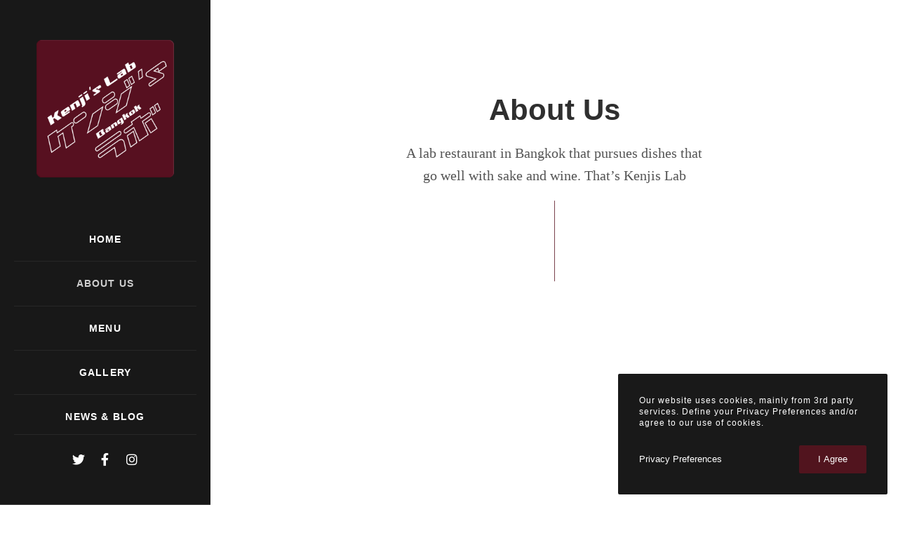

--- FILE ---
content_type: text/css
request_url: https://kenjis-lab.com/wp-content/themes/crocal-child/style.css?ver=1.3.7
body_size: 35
content:
/*
 Theme Name:   Kenji's Lab
 Description:  Crocal Child Theme
 Version:      1.4.1
 Author:       Kenj's Lab
 Author URI:   https://kenjis-lab.com
 Template:     crocal
*/